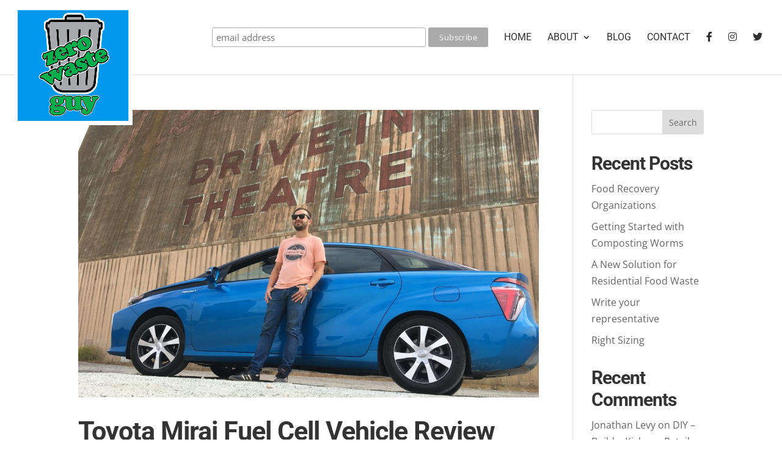

--- FILE ---
content_type: text/html; charset=utf-8
request_url: https://www.google.com/recaptcha/api2/aframe
body_size: 264
content:
<!DOCTYPE HTML><html><head><meta http-equiv="content-type" content="text/html; charset=UTF-8"></head><body><script nonce="lSXnlyFgsNc13kdMi2Yq4g">/** Anti-fraud and anti-abuse applications only. See google.com/recaptcha */ try{var clients={'sodar':'https://pagead2.googlesyndication.com/pagead/sodar?'};window.addEventListener("message",function(a){try{if(a.source===window.parent){var b=JSON.parse(a.data);var c=clients[b['id']];if(c){var d=document.createElement('img');d.src=c+b['params']+'&rc='+(localStorage.getItem("rc::a")?sessionStorage.getItem("rc::b"):"");window.document.body.appendChild(d);sessionStorage.setItem("rc::e",parseInt(sessionStorage.getItem("rc::e")||0)+1);localStorage.setItem("rc::h",'1764825631724');}}}catch(b){}});window.parent.postMessage("_grecaptcha_ready", "*");}catch(b){}</script></body></html>